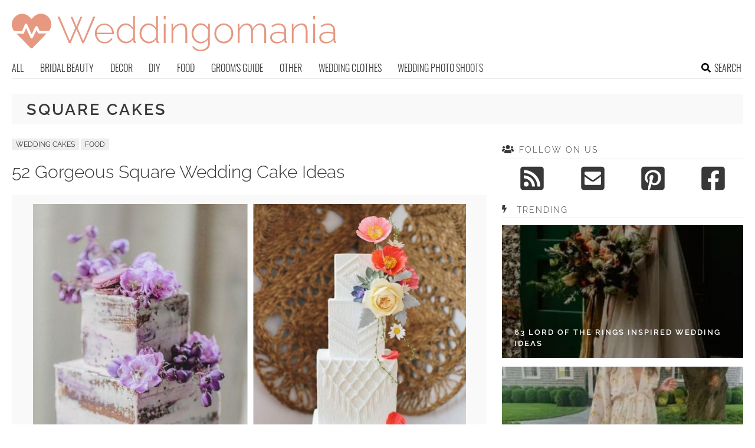

--- FILE ---
content_type: text/html; charset=utf-8
request_url: https://www.google.com/recaptcha/api2/aframe
body_size: 268
content:
<!DOCTYPE HTML><html><head><meta http-equiv="content-type" content="text/html; charset=UTF-8"></head><body><script nonce="BOgvAVgtAeAlzs8khYLlVQ">/** Anti-fraud and anti-abuse applications only. See google.com/recaptcha */ try{var clients={'sodar':'https://pagead2.googlesyndication.com/pagead/sodar?'};window.addEventListener("message",function(a){try{if(a.source===window.parent){var b=JSON.parse(a.data);var c=clients[b['id']];if(c){var d=document.createElement('img');d.src=c+b['params']+'&rc='+(localStorage.getItem("rc::a")?sessionStorage.getItem("rc::b"):"");window.document.body.appendChild(d);sessionStorage.setItem("rc::e",parseInt(sessionStorage.getItem("rc::e")||0)+1);localStorage.setItem("rc::h",'1768771405299');}}}catch(b){}});window.parent.postMessage("_grecaptcha_ready", "*");}catch(b){}</script></body></html>